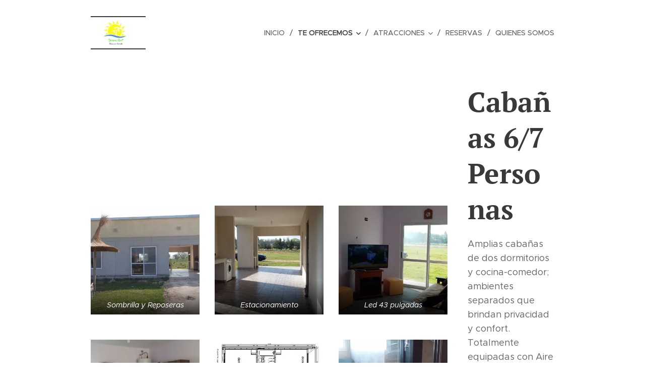

--- FILE ---
content_type: text/html; charset=UTF-8
request_url: https://www.dreamsrest.com/cabanas-6/
body_size: 17105
content:
<!DOCTYPE html>
<html class="no-js" prefix="og: https://ogp.me/ns#" lang="es">
<head><link rel="preconnect" href="https://duyn491kcolsw.cloudfront.net" crossorigin><link rel="preconnect" href="https://fonts.gstatic.com" crossorigin><meta charset="utf-8"><link rel="icon" href="https://duyn491kcolsw.cloudfront.net/files/2d/2di/2div3h.svg?ph=7ea7dcf9a4" type="image/svg+xml" sizes="any"><link rel="icon" href="https://duyn491kcolsw.cloudfront.net/files/07/07f/07fzq8.svg?ph=7ea7dcf9a4" type="image/svg+xml" sizes="16x16"><link rel="icon" href="https://duyn491kcolsw.cloudfront.net/files/1j/1j3/1j3767.ico?ph=7ea7dcf9a4"><link rel="apple-touch-icon" href="https://duyn491kcolsw.cloudfront.net/files/1j/1j3/1j3767.ico?ph=7ea7dcf9a4"><link rel="icon" href="https://duyn491kcolsw.cloudfront.net/files/1j/1j3/1j3767.ico?ph=7ea7dcf9a4">
    <meta http-equiv="X-UA-Compatible" content="IE=edge">
    <title>Cabañas 6/7 Personas :: Dreamsrest.com</title>
    <meta name="viewport" content="width=device-width,initial-scale=1">
    <meta name="msapplication-tap-highlight" content="no">
    
    <link href="https://duyn491kcolsw.cloudfront.net/files/0r/0rk/0rklmm.css?ph=7ea7dcf9a4" media="print" rel="stylesheet">
    <link href="https://duyn491kcolsw.cloudfront.net/files/2e/2e5/2e5qgh.css?ph=7ea7dcf9a4" media="screen and (min-width:100000em)" rel="stylesheet" data-type="cq" disabled>
    <link rel="stylesheet" href="https://duyn491kcolsw.cloudfront.net/files/41/41k/41kc5i.css?ph=7ea7dcf9a4"><link rel="stylesheet" href="https://duyn491kcolsw.cloudfront.net/files/3b/3b2/3b2e8e.css?ph=7ea7dcf9a4" media="screen and (min-width:37.5em)"><link rel="stylesheet" href="https://duyn491kcolsw.cloudfront.net/files/2v/2vp/2vpyx8.css?ph=7ea7dcf9a4" data-wnd_color_scheme_file=""><link rel="stylesheet" href="https://duyn491kcolsw.cloudfront.net/files/34/34q/34qmjb.css?ph=7ea7dcf9a4" data-wnd_color_scheme_desktop_file="" media="screen and (min-width:37.5em)" disabled=""><link rel="stylesheet" href="https://duyn491kcolsw.cloudfront.net/files/2k/2k8/2k8ec2.css?ph=7ea7dcf9a4" data-wnd_additive_color_file=""><link rel="stylesheet" href="https://duyn491kcolsw.cloudfront.net/files/1c/1ck/1ckk32.css?ph=7ea7dcf9a4" data-wnd_typography_file=""><link rel="stylesheet" href="https://duyn491kcolsw.cloudfront.net/files/3h/3hm/3hm5bv.css?ph=7ea7dcf9a4" data-wnd_typography_desktop_file="" media="screen and (min-width:37.5em)" disabled=""><script>(()=>{let e=!1;const t=()=>{if(!e&&window.innerWidth>=600){for(let e=0,t=document.querySelectorAll('head > link[href*="css"][media="screen and (min-width:37.5em)"]');e<t.length;e++)t[e].removeAttribute("disabled");e=!0}};t(),window.addEventListener("resize",t),"container"in document.documentElement.style||fetch(document.querySelector('head > link[data-type="cq"]').getAttribute("href")).then((e=>{e.text().then((e=>{const t=document.createElement("style");document.head.appendChild(t),t.appendChild(document.createTextNode(e)),import("https://duyn491kcolsw.cloudfront.net/client/js.polyfill/container-query-polyfill.modern.js").then((()=>{let e=setInterval((function(){document.body&&(document.body.classList.add("cq-polyfill-loaded"),clearInterval(e))}),100)}))}))}))})()</script>
<link rel="preload stylesheet" href="https://duyn491kcolsw.cloudfront.net/files/2m/2m8/2m8msc.css?ph=7ea7dcf9a4" as="style"><meta name="description" content="Amplias cabañas de dos dormitorios y cocina-comedor; ambientes separados que brindan privacidad y confort. Totalmente equipadas con Aire Acondicionado Frio Calor, WiFi, Somiers con colchones de resorte, sabanas, toallas, lavarropas, parrilla individual, estacionamiento cubierto, mosquiteros, cortinas black out, microonda, jarra electrica y todo lo..."><meta name="keywords" content=""><meta name="generator" content="Webnode 2"><meta name="apple-mobile-web-app-capable" content="no"><meta name="apple-mobile-web-app-status-bar-style" content="black"><meta name="format-detection" content="telephone=no">

<meta property="og:url" content="https://www.dreamsrest.com/cabanas-6/"><meta property="og:title" content="Cabañas 6/7 Personas :: Dreamsrest.com"><meta property="og:type" content="article"><meta property="og:description" content="Amplias cabañas de dos dormitorios y cocina-comedor; ambientes separados que brindan privacidad y confort. Totalmente equipadas con Aire Acondicionado Frio Calor, WiFi, Somiers con colchones de resorte, sabanas, toallas, lavarropas, parrilla individual, estacionamiento cubierto, mosquiteros, cortinas black out, microonda, jarra electrica y todo lo..."><meta property="og:site_name" content="Dreamsrest.com"><meta property="og:image" content="https://img.youtube.com/vi/cqFQGght9J8/hqdefault.jpg"><meta property="og:article:published_time" content="2025-10-11T00:00:00+0200"><meta name="robots" content="index,follow"><link rel="canonical" href="https://www.dreamsrest.com/cabanas-6/"><script>window.checkAndChangeSvgColor=function(c){try{var a=document.getElementById(c);if(a){c=[["border","borderColor"],["outline","outlineColor"],["color","color"]];for(var h,b,d,f=[],e=0,m=c.length;e<m;e++)if(h=window.getComputedStyle(a)[c[e][1]].replace(/\s/g,"").match(/^rgb[a]?\(([0-9]{1,3}),([0-9]{1,3}),([0-9]{1,3})/i)){b="";for(var g=1;3>=g;g++)b+=("0"+parseInt(h[g],10).toString(16)).slice(-2);"0"===b.charAt(0)&&(d=parseInt(b.substr(0,2),16),d=Math.max(16,d),b=d.toString(16)+b.slice(-4));f.push(c[e][0]+"="+b)}if(f.length){var k=a.getAttribute("data-src"),l=k+(0>k.indexOf("?")?"?":"&")+f.join("&");a.src!=l&&(a.src=l,a.outerHTML=a.outerHTML)}}}catch(n){}};</script><script>
		window._gtmDataLayer = window._gtmDataLayer || [];
		(function(w,d,s,l,i){w[l]=w[l]||[];w[l].push({'gtm.start':new Date().getTime(),event:'gtm.js'});
		var f=d.getElementsByTagName(s)[0],j=d.createElement(s),dl=l!='dataLayer'?'&l='+l:'';
		j.async=true;j.src='https://www.googletagmanager.com/gtm.js?id='+i+dl;f.parentNode.insertBefore(j,f);})
		(window,document,'script','_gtmDataLayer','GTM-542MMSL');</script></head>
<body class="l wt-page ac-h ac-i ac-n l-default l-d-none b-btn-sq b-btn-s-l b-btn-dn b-btn-bw-1 img-d-n img-t-o img-h-z line-solid b-e-ds lbox-d c-s-n   wnd-fe"><noscript>
				<iframe
				 src="https://www.googletagmanager.com/ns.html?id=GTM-542MMSL"
				 height="0"
				 width="0"
				 style="display:none;visibility:hidden"
				 >
				 </iframe>
			</noscript>

<div class="wnd-page l-page cs-gray ac-mandy t-t-fs-m t-t-fw-m t-t-sp-n t-t-d-n t-s-fs-m t-s-fw-l t-s-sp-n t-s-d-n t-p-fs-m t-p-fw-m t-p-sp-n t-h-fs-m t-h-fw-m t-h-sp-n t-bq-fs-m t-bq-fw-m t-bq-sp-n t-bq-d-q t-btn-fw-l t-nav-fw-l t-pd-fw-l t-nav-tt-u">
    <div class="l-w t cf t-23">
        <div class="l-bg cf">
            <div class="s-bg-l">
                
                
            </div>
        </div>
        <header class="l-h cf">
            <div class="sw cf">
	<div class="sw-c cf"><section data-space="true" class="s s-hn s-hn-default wnd-mt-classic wnd-na-c logo-classic sc-w   wnd-w-narrow wnd-nh-l hm-hidden menu-delimiters-slash">
	<div class="s-w">
		<div class="s-o">

			<div class="s-bg">
                <div class="s-bg-l">
                    
                    
                </div>
			</div>

			<div class="h-w h-f wnd-fixed">

				<div class="n-l">
					<div class="s-c menu-nav">
						<div class="logo-block">
							<div class="b b-l logo logo-borders logo-nb abril-fatface wnd-iar-2-1 logo-32 b-ls-l" id="wnd_LogoBlock_39179" data-wnd_mvc_type="wnd.fe.LogoBlock">
	<div class="b-l-c logo-content">
		<a class="b-l-link logo-link" href="/home/">

			<div class="b-l-image logo-image">
				<div class="b-l-image-w logo-image-cell">
                    <picture><source type="image/webp" srcset="https://7ea7dcf9a4.clvaw-cdnwnd.com/dbe01d2586b753672b01aca749b8ca61/200000773-3adb83adbc/450/logo-designer.webp?ph=7ea7dcf9a4 450w, https://7ea7dcf9a4.clvaw-cdnwnd.com/dbe01d2586b753672b01aca749b8ca61/200000773-3adb83adbc/700/logo-designer.webp?ph=7ea7dcf9a4 700w, https://7ea7dcf9a4.clvaw-cdnwnd.com/dbe01d2586b753672b01aca749b8ca61/200000773-3adb83adbc/logo-designer.webp?ph=7ea7dcf9a4 1024w" sizes="(min-width: 600px) 450px, (min-width: 360px) calc(100vw * 0.8), 100vw" ><img src="https://7ea7dcf9a4.clvaw-cdnwnd.com/dbe01d2586b753672b01aca749b8ca61/200000000-2a6612b5e9/logo-designer.png?ph=7ea7dcf9a4" alt="" width="1024" height="640" class="wnd-logo-img" ></picture>
				</div>
			</div>

			

			<div class="b-l-br logo-br"></div>

			<div class="b-l-text logo-text-wrapper">
				<div class="b-l-text-w logo-text">
					<span class="b-l-text-c logo-text-cell"></span>
				</div>
			</div>

		</a>
	</div>
</div>
						</div>

						<div id="menu-slider">
							<div id="menu-block">
								<nav id="menu"><div class="menu-font menu-wrapper">
	<a href="#" class="menu-close" rel="nofollow" title="Close Menu"></a>
	<ul role="menubar" aria-label="Menú" class="level-1">
		<li role="none" class="wnd-homepage">
			<a class="menu-item" role="menuitem" href="/home/"><span class="menu-item-text">Inicio</span></a>
			
		</li><li role="none" class="wnd-active-path wnd-with-submenu">
			<a class="menu-item" role="menuitem" href="/te-ofrecemos/"><span class="menu-item-text">Te Ofrecemos</span></a>
			<ul role="menubar" aria-label="Menú" class="level-2">
		<li role="none">
			<a class="menu-item" role="menuitem" href="/predio/"><span class="menu-item-text">predio</span></a>
			
		</li><li role="none">
			<a class="menu-item" role="menuitem" href="/piscina/"><span class="menu-item-text">piscina</span></a>
			
		</li><li role="none">
			<a class="menu-item" role="menuitem" href="/salon-de-fiestas-y-uso-comun/"><span class="menu-item-text">Salón de Fiestas y Uso Común</span></a>
			
		</li><li role="none" class="wnd-active wnd-active-path">
			<a class="menu-item" role="menuitem" href="/cabanas-6/"><span class="menu-item-text">Cabañas 6/7 Personas</span></a>
			
		</li><li role="none">
			<a class="menu-item" role="menuitem" href="/cabanas-4/"><span class="menu-item-text">Cabañas 4 Personas</span></a>
			
		</li><li role="none">
			<a class="menu-item" role="menuitem" href="/monoambientes/"><span class="menu-item-text">Monoambientes</span></a>
			
		</li><li role="none">
			<a class="menu-item" role="menuitem" href="/servicios/"><span class="menu-item-text">Servicios</span></a>
			
		</li><li role="none">
			<a class="menu-item" role="menuitem" href="/contacto-con-la-naturaleza/"><span class="menu-item-text">Contacto con la Naturaleza</span></a>
			
		</li><li role="none">
			<a class="menu-item" role="menuitem" href="/como-llegar/"><span class="menu-item-text">Como Llegar</span></a>
			
		</li>
	</ul>
		</li><li role="none" class="wnd-with-submenu">
			<a class="menu-item" role="menuitem" href="/atracciones/"><span class="menu-item-text">Atracciones</span></a>
			<ul role="menubar" aria-label="Menú" class="level-2">
		<li role="none">
			<a class="menu-item" role="menuitem" href="/actividades-familiares/"><span class="menu-item-text">Actividades Familiares</span></a>
			
		</li>
	</ul>
		</li><li role="none">
			<a class="menu-item" role="menuitem" href="/reservas/"><span class="menu-item-text">Reservas</span></a>
			
		</li><li role="none">
			<a class="menu-item" role="menuitem" href="/quienes-somos/"><span class="menu-item-text">Quienes Somos</span></a>
			
		</li>
	</ul>
	<span class="more-text">Más</span>
</div></nav>
							</div>
						</div>

						<div class="cart-and-mobile">
							
							

							<div id="menu-mobile">
								<a href="#" id="menu-submit"><span></span>Menú</a>
							</div>
						</div>

					</div>
				</div>

			</div>

		</div>
	</div>
</section></div>
</div>
        </header>
        <main class="l-m cf">
            <div class="sw cf">
	<div class="sw-c cf"><section class="s s-hm s-hm-hidden wnd-h-hidden cf sc-w   hn-default"></section><section class="s s-basic cf sc-w   wnd-w-narrow wnd-s-normal wnd-h-auto">
	<div class="s-w cf">
		<div class="s-o s-fs cf">
			<div class="s-bg cf">
				<div class="s-bg-l">
                    
					
				</div>
			</div>
			<div class="s-c s-fs cf">
				<div class="ez cf">
	<div class="ez-c"><div class="cw cf">
	<div class="cw-c cf"><div class="c cf" style="width:77.94%;">
	<div class="c-c cf"><div class="b b-video b-s" style="margin-left:24.308300395257%;margin-right:24.308300395257%;">
	<div class="b-c" style="position:relative;padding-bottom:56.25%;">
		<iframe src="//www.youtube.com/embed/cqFQGght9J8?wmode=opaque" style="position:absolute;top:0%;left:0%;width:100%;height:100%;" allowfullscreen="1" loading="lazy"></iframe>
	</div>
</div><div class="gal-app b-gal b b-s" id="wnd_PhotoGalleryBlock_93956" data-content="{&quot;variant&quot;:&quot;default&quot;,&quot;gridCount&quot;:3,&quot;id&quot;:&quot;wnd_PhotoGalleryBlock_93956&quot;,&quot;items&quot;:[{&quot;id&quot;:200000229,&quot;title&quot;:&quot;Sombrilla y Reposeras&quot;,&quot;orientation&quot;:&quot;landscape&quot;,&quot;aspectRatio&quot;:&quot;16:9&quot;,&quot;size&quot;:{&quot;width&quot;:1920,&quot;height&quot;:1080},&quot;img&quot;:{&quot;mimeType&quot;:&quot;image/jpeg&quot;,&quot;src&quot;:&quot;https://7ea7dcf9a4.clvaw-cdnwnd.com/dbe01d2586b753672b01aca749b8ca61/200000229-555d85656d/20160922_143657-2.jpg?ph=7ea7dcf9a4&quot;},&quot;sources&quot;:[{&quot;mimeType&quot;:&quot;image/jpeg&quot;,&quot;sizes&quot;:[{&quot;width&quot;:450,&quot;height&quot;:253,&quot;src&quot;:&quot;https://7ea7dcf9a4.clvaw-cdnwnd.com/dbe01d2586b753672b01aca749b8ca61/200000229-555d85656d/450/20160922_143657-2.jpg?ph=7ea7dcf9a4&quot;},{&quot;width&quot;:700,&quot;height&quot;:394,&quot;src&quot;:&quot;https://7ea7dcf9a4.clvaw-cdnwnd.com/dbe01d2586b753672b01aca749b8ca61/200000229-555d85656d/700/20160922_143657-2.jpg?ph=7ea7dcf9a4&quot;},{&quot;width&quot;:1920,&quot;height&quot;:1080,&quot;src&quot;:&quot;https://7ea7dcf9a4.clvaw-cdnwnd.com/dbe01d2586b753672b01aca749b8ca61/200000229-555d85656d/20160922_143657-2.jpg?ph=7ea7dcf9a4&quot;}]},{&quot;mimeType&quot;:&quot;image/webp&quot;,&quot;sizes&quot;:[{&quot;width&quot;:450,&quot;height&quot;:253,&quot;src&quot;:&quot;https://7ea7dcf9a4.clvaw-cdnwnd.com/dbe01d2586b753672b01aca749b8ca61/200000606-b00beb00c2/450/20160922_143657-2.webp?ph=7ea7dcf9a4&quot;},{&quot;width&quot;:700,&quot;height&quot;:394,&quot;src&quot;:&quot;https://7ea7dcf9a4.clvaw-cdnwnd.com/dbe01d2586b753672b01aca749b8ca61/200000606-b00beb00c2/700/20160922_143657-2.webp?ph=7ea7dcf9a4&quot;},{&quot;width&quot;:1920,&quot;height&quot;:1080,&quot;src&quot;:&quot;https://7ea7dcf9a4.clvaw-cdnwnd.com/dbe01d2586b753672b01aca749b8ca61/200000606-b00beb00c2/20160922_143657-2.webp?ph=7ea7dcf9a4&quot;}]}]},{&quot;id&quot;:200000043,&quot;title&quot;:&quot;Estacionamiento&quot;,&quot;orientation&quot;:&quot;landscape&quot;,&quot;aspectRatio&quot;:&quot;16:9&quot;,&quot;size&quot;:{&quot;width&quot;:1920,&quot;height&quot;:1080},&quot;img&quot;:{&quot;mimeType&quot;:&quot;image/jpeg&quot;,&quot;src&quot;:&quot;https://7ea7dcf9a4.clvaw-cdnwnd.com/dbe01d2586b753672b01aca749b8ca61/200000043-14d7416c97/20160603_105310-9.jpg?ph=7ea7dcf9a4&quot;},&quot;sources&quot;:[{&quot;mimeType&quot;:&quot;image/jpeg&quot;,&quot;sizes&quot;:[{&quot;width&quot;:450,&quot;height&quot;:253,&quot;src&quot;:&quot;https://7ea7dcf9a4.clvaw-cdnwnd.com/dbe01d2586b753672b01aca749b8ca61/200000043-14d7416c97/450/20160603_105310-9.jpg?ph=7ea7dcf9a4&quot;},{&quot;width&quot;:700,&quot;height&quot;:394,&quot;src&quot;:&quot;https://7ea7dcf9a4.clvaw-cdnwnd.com/dbe01d2586b753672b01aca749b8ca61/200000043-14d7416c97/700/20160603_105310-9.jpg?ph=7ea7dcf9a4&quot;},{&quot;width&quot;:1920,&quot;height&quot;:1080,&quot;src&quot;:&quot;https://7ea7dcf9a4.clvaw-cdnwnd.com/dbe01d2586b753672b01aca749b8ca61/200000043-14d7416c97/20160603_105310-9.jpg?ph=7ea7dcf9a4&quot;}]},{&quot;mimeType&quot;:&quot;image/webp&quot;,&quot;sizes&quot;:[{&quot;width&quot;:450,&quot;height&quot;:253,&quot;src&quot;:&quot;https://7ea7dcf9a4.clvaw-cdnwnd.com/dbe01d2586b753672b01aca749b8ca61/200000603-a6687a668b/450/20160603_105310-9.webp?ph=7ea7dcf9a4&quot;},{&quot;width&quot;:700,&quot;height&quot;:394,&quot;src&quot;:&quot;https://7ea7dcf9a4.clvaw-cdnwnd.com/dbe01d2586b753672b01aca749b8ca61/200000603-a6687a668b/700/20160603_105310-9.webp?ph=7ea7dcf9a4&quot;},{&quot;width&quot;:1920,&quot;height&quot;:1080,&quot;src&quot;:&quot;https://7ea7dcf9a4.clvaw-cdnwnd.com/dbe01d2586b753672b01aca749b8ca61/200000603-a6687a668b/20160603_105310-9.webp?ph=7ea7dcf9a4&quot;}]}]},{&quot;id&quot;:200000034,&quot;title&quot;:&quot;Led 43 pulgadas&quot;,&quot;orientation&quot;:&quot;landscape&quot;,&quot;aspectRatio&quot;:&quot;16:9&quot;,&quot;size&quot;:{&quot;width&quot;:1920,&quot;height&quot;:1080},&quot;img&quot;:{&quot;mimeType&quot;:&quot;image/jpeg&quot;,&quot;src&quot;:&quot;https://7ea7dcf9a4.clvaw-cdnwnd.com/dbe01d2586b753672b01aca749b8ca61/200000034-003ea01391/20160603_103942-4.jpg?ph=7ea7dcf9a4&quot;},&quot;sources&quot;:[{&quot;mimeType&quot;:&quot;image/jpeg&quot;,&quot;sizes&quot;:[{&quot;width&quot;:450,&quot;height&quot;:253,&quot;src&quot;:&quot;https://7ea7dcf9a4.clvaw-cdnwnd.com/dbe01d2586b753672b01aca749b8ca61/200000034-003ea01391/450/20160603_103942-4.jpg?ph=7ea7dcf9a4&quot;},{&quot;width&quot;:700,&quot;height&quot;:394,&quot;src&quot;:&quot;https://7ea7dcf9a4.clvaw-cdnwnd.com/dbe01d2586b753672b01aca749b8ca61/200000034-003ea01391/700/20160603_103942-4.jpg?ph=7ea7dcf9a4&quot;},{&quot;width&quot;:1920,&quot;height&quot;:1080,&quot;src&quot;:&quot;https://7ea7dcf9a4.clvaw-cdnwnd.com/dbe01d2586b753672b01aca749b8ca61/200000034-003ea01391/20160603_103942-4.jpg?ph=7ea7dcf9a4&quot;}]},{&quot;mimeType&quot;:&quot;image/webp&quot;,&quot;sizes&quot;:[{&quot;width&quot;:450,&quot;height&quot;:253,&quot;src&quot;:&quot;https://7ea7dcf9a4.clvaw-cdnwnd.com/dbe01d2586b753672b01aca749b8ca61/200000600-3df5d3df60/450/20160603_103942-4.webp?ph=7ea7dcf9a4&quot;},{&quot;width&quot;:700,&quot;height&quot;:394,&quot;src&quot;:&quot;https://7ea7dcf9a4.clvaw-cdnwnd.com/dbe01d2586b753672b01aca749b8ca61/200000600-3df5d3df60/700/20160603_103942-4.webp?ph=7ea7dcf9a4&quot;},{&quot;width&quot;:1920,&quot;height&quot;:1080,&quot;src&quot;:&quot;https://7ea7dcf9a4.clvaw-cdnwnd.com/dbe01d2586b753672b01aca749b8ca61/200000600-3df5d3df60/20160603_103942-4.webp?ph=7ea7dcf9a4&quot;}]}]},{&quot;id&quot;:200000046,&quot;title&quot;:&quot;Heladera con Freezer&quot;,&quot;orientation&quot;:&quot;landscape&quot;,&quot;aspectRatio&quot;:&quot;16:9&quot;,&quot;size&quot;:{&quot;width&quot;:1920,&quot;height&quot;:1080},&quot;img&quot;:{&quot;mimeType&quot;:&quot;image/jpeg&quot;,&quot;src&quot;:&quot;https://7ea7dcf9a4.clvaw-cdnwnd.com/dbe01d2586b753672b01aca749b8ca61/200000046-122e01327c/20160603_105113-4.jpg?ph=7ea7dcf9a4&quot;},&quot;sources&quot;:[{&quot;mimeType&quot;:&quot;image/jpeg&quot;,&quot;sizes&quot;:[{&quot;width&quot;:450,&quot;height&quot;:253,&quot;src&quot;:&quot;https://7ea7dcf9a4.clvaw-cdnwnd.com/dbe01d2586b753672b01aca749b8ca61/200000046-122e01327c/450/20160603_105113-4.jpg?ph=7ea7dcf9a4&quot;},{&quot;width&quot;:700,&quot;height&quot;:394,&quot;src&quot;:&quot;https://7ea7dcf9a4.clvaw-cdnwnd.com/dbe01d2586b753672b01aca749b8ca61/200000046-122e01327c/700/20160603_105113-4.jpg?ph=7ea7dcf9a4&quot;},{&quot;width&quot;:1920,&quot;height&quot;:1080,&quot;src&quot;:&quot;https://7ea7dcf9a4.clvaw-cdnwnd.com/dbe01d2586b753672b01aca749b8ca61/200000046-122e01327c/20160603_105113-4.jpg?ph=7ea7dcf9a4&quot;}]},{&quot;mimeType&quot;:&quot;image/webp&quot;,&quot;sizes&quot;:[{&quot;width&quot;:450,&quot;height&quot;:253,&quot;src&quot;:&quot;https://7ea7dcf9a4.clvaw-cdnwnd.com/dbe01d2586b753672b01aca749b8ca61/200000604-71d9771d9b/450/20160603_105113-4.webp?ph=7ea7dcf9a4&quot;},{&quot;width&quot;:700,&quot;height&quot;:394,&quot;src&quot;:&quot;https://7ea7dcf9a4.clvaw-cdnwnd.com/dbe01d2586b753672b01aca749b8ca61/200000604-71d9771d9b/700/20160603_105113-4.webp?ph=7ea7dcf9a4&quot;},{&quot;width&quot;:1920,&quot;height&quot;:1080,&quot;src&quot;:&quot;https://7ea7dcf9a4.clvaw-cdnwnd.com/dbe01d2586b753672b01aca749b8ca61/200000604-71d9771d9b/20160603_105113-4.webp?ph=7ea7dcf9a4&quot;}]}]},{&quot;id&quot;:200000347,&quot;title&quot;:&quot;Ambientes Independientes - Privacidad y Comodidad&quot;,&quot;orientation&quot;:&quot;landscape&quot;,&quot;aspectRatio&quot;:&quot;280:253&quot;,&quot;size&quot;:{&quot;width&quot;:560,&quot;height&quot;:506},&quot;img&quot;:{&quot;mimeType&quot;:&quot;image/jpeg&quot;,&quot;src&quot;:&quot;https://7ea7dcf9a4.clvaw-cdnwnd.com/dbe01d2586b753672b01aca749b8ca61/200000347-8dec08ee39/Plano.jpg?ph=7ea7dcf9a4&quot;},&quot;sources&quot;:[{&quot;mimeType&quot;:&quot;image/jpeg&quot;,&quot;sizes&quot;:[{&quot;width&quot;:450,&quot;height&quot;:407,&quot;src&quot;:&quot;https://7ea7dcf9a4.clvaw-cdnwnd.com/dbe01d2586b753672b01aca749b8ca61/200000347-8dec08ee39/450/Plano.jpg?ph=7ea7dcf9a4&quot;},{&quot;width&quot;:560,&quot;height&quot;:506,&quot;src&quot;:&quot;https://7ea7dcf9a4.clvaw-cdnwnd.com/dbe01d2586b753672b01aca749b8ca61/200000347-8dec08ee39/700/Plano.jpg?ph=7ea7dcf9a4&quot;},{&quot;width&quot;:560,&quot;height&quot;:506,&quot;src&quot;:&quot;https://7ea7dcf9a4.clvaw-cdnwnd.com/dbe01d2586b753672b01aca749b8ca61/200000347-8dec08ee39/Plano.jpg?ph=7ea7dcf9a4&quot;}]},{&quot;mimeType&quot;:&quot;image/webp&quot;,&quot;sizes&quot;:[{&quot;width&quot;:450,&quot;height&quot;:407,&quot;src&quot;:&quot;https://7ea7dcf9a4.clvaw-cdnwnd.com/dbe01d2586b753672b01aca749b8ca61/200000608-c99d4c99d7/450/Plano.webp?ph=7ea7dcf9a4&quot;},{&quot;width&quot;:560,&quot;height&quot;:506,&quot;src&quot;:&quot;https://7ea7dcf9a4.clvaw-cdnwnd.com/dbe01d2586b753672b01aca749b8ca61/200000608-c99d4c99d7/700/Plano.webp?ph=7ea7dcf9a4&quot;},{&quot;width&quot;:560,&quot;height&quot;:506,&quot;src&quot;:&quot;https://7ea7dcf9a4.clvaw-cdnwnd.com/dbe01d2586b753672b01aca749b8ca61/200000608-c99d4c99d7/Plano.webp?ph=7ea7dcf9a4&quot;}]}]},{&quot;id&quot;:200000035,&quot;title&quot;:&quot;Vanitory y Espejo&quot;,&quot;orientation&quot;:&quot;portrait&quot;,&quot;aspectRatio&quot;:&quot;9:16&quot;,&quot;size&quot;:{&quot;width&quot;:1080,&quot;height&quot;:1920},&quot;img&quot;:{&quot;mimeType&quot;:&quot;image/jpeg&quot;,&quot;src&quot;:&quot;https://7ea7dcf9a4.clvaw-cdnwnd.com/dbe01d2586b753672b01aca749b8ca61/200000035-56339572ff/20160603_104014-3.jpg?ph=7ea7dcf9a4&quot;},&quot;sources&quot;:[{&quot;mimeType&quot;:&quot;image/jpeg&quot;,&quot;sizes&quot;:[{&quot;width&quot;:253,&quot;height&quot;:450,&quot;src&quot;:&quot;https://7ea7dcf9a4.clvaw-cdnwnd.com/dbe01d2586b753672b01aca749b8ca61/200000035-56339572ff/450/20160603_104014-3.jpg?ph=7ea7dcf9a4&quot;},{&quot;width&quot;:394,&quot;height&quot;:700,&quot;src&quot;:&quot;https://7ea7dcf9a4.clvaw-cdnwnd.com/dbe01d2586b753672b01aca749b8ca61/200000035-56339572ff/700/20160603_104014-3.jpg?ph=7ea7dcf9a4&quot;},{&quot;width&quot;:1080,&quot;height&quot;:1920,&quot;src&quot;:&quot;https://7ea7dcf9a4.clvaw-cdnwnd.com/dbe01d2586b753672b01aca749b8ca61/200000035-56339572ff/20160603_104014-3.jpg?ph=7ea7dcf9a4&quot;}]},{&quot;mimeType&quot;:&quot;image/webp&quot;,&quot;sizes&quot;:[{&quot;width&quot;:253,&quot;height&quot;:450,&quot;src&quot;:&quot;https://7ea7dcf9a4.clvaw-cdnwnd.com/dbe01d2586b753672b01aca749b8ca61/200000601-45f6f45f73/450/20160603_104014-3.webp?ph=7ea7dcf9a4&quot;},{&quot;width&quot;:394,&quot;height&quot;:700,&quot;src&quot;:&quot;https://7ea7dcf9a4.clvaw-cdnwnd.com/dbe01d2586b753672b01aca749b8ca61/200000601-45f6f45f73/700/20160603_104014-3.webp?ph=7ea7dcf9a4&quot;},{&quot;width&quot;:1080,&quot;height&quot;:1920,&quot;src&quot;:&quot;https://7ea7dcf9a4.clvaw-cdnwnd.com/dbe01d2586b753672b01aca749b8ca61/200000601-45f6f45f73/20160603_104014-3.webp?ph=7ea7dcf9a4&quot;}]}]},{&quot;id&quot;:200000036,&quot;title&quot;:&quot;Box de Ducha&quot;,&quot;orientation&quot;:&quot;portrait&quot;,&quot;aspectRatio&quot;:&quot;9:16&quot;,&quot;size&quot;:{&quot;width&quot;:1080,&quot;height&quot;:1920},&quot;img&quot;:{&quot;mimeType&quot;:&quot;image/jpeg&quot;,&quot;src&quot;:&quot;https://7ea7dcf9a4.clvaw-cdnwnd.com/dbe01d2586b753672b01aca749b8ca61/200000036-0cf850eeb1/20160603_104054.jpg?ph=7ea7dcf9a4&quot;},&quot;sources&quot;:[{&quot;mimeType&quot;:&quot;image/jpeg&quot;,&quot;sizes&quot;:[{&quot;width&quot;:253,&quot;height&quot;:450,&quot;src&quot;:&quot;https://7ea7dcf9a4.clvaw-cdnwnd.com/dbe01d2586b753672b01aca749b8ca61/200000036-0cf850eeb1/450/20160603_104054.jpg?ph=7ea7dcf9a4&quot;},{&quot;width&quot;:394,&quot;height&quot;:700,&quot;src&quot;:&quot;https://7ea7dcf9a4.clvaw-cdnwnd.com/dbe01d2586b753672b01aca749b8ca61/200000036-0cf850eeb1/700/20160603_104054.jpg?ph=7ea7dcf9a4&quot;},{&quot;width&quot;:1080,&quot;height&quot;:1920,&quot;src&quot;:&quot;https://7ea7dcf9a4.clvaw-cdnwnd.com/dbe01d2586b753672b01aca749b8ca61/200000036-0cf850eeb1/20160603_104054.jpg?ph=7ea7dcf9a4&quot;}]},{&quot;mimeType&quot;:&quot;image/webp&quot;,&quot;sizes&quot;:[{&quot;width&quot;:253,&quot;height&quot;:450,&quot;src&quot;:&quot;https://7ea7dcf9a4.clvaw-cdnwnd.com/dbe01d2586b753672b01aca749b8ca61/200000602-4a71b4a71d/450/20160603_104054.webp?ph=7ea7dcf9a4&quot;},{&quot;width&quot;:394,&quot;height&quot;:700,&quot;src&quot;:&quot;https://7ea7dcf9a4.clvaw-cdnwnd.com/dbe01d2586b753672b01aca749b8ca61/200000602-4a71b4a71d/700/20160603_104054.webp?ph=7ea7dcf9a4&quot;},{&quot;width&quot;:1080,&quot;height&quot;:1920,&quot;src&quot;:&quot;https://7ea7dcf9a4.clvaw-cdnwnd.com/dbe01d2586b753672b01aca749b8ca61/200000602-4a71b4a71d/20160603_104054.webp?ph=7ea7dcf9a4&quot;}]}]},{&quot;id&quot;:200000185,&quot;title&quot;:&quot;Parrilla y Lavadero&quot;,&quot;orientation&quot;:&quot;landscape&quot;,&quot;aspectRatio&quot;:&quot;16:9&quot;,&quot;size&quot;:{&quot;width&quot;:1920,&quot;height&quot;:1080},&quot;img&quot;:{&quot;mimeType&quot;:&quot;image/jpeg&quot;,&quot;src&quot;:&quot;https://7ea7dcf9a4.clvaw-cdnwnd.com/dbe01d2586b753672b01aca749b8ca61/200000185-5802a58faa/20160903_182331.jpg?ph=7ea7dcf9a4&quot;},&quot;sources&quot;:[{&quot;mimeType&quot;:&quot;image/jpeg&quot;,&quot;sizes&quot;:[{&quot;width&quot;:450,&quot;height&quot;:253,&quot;src&quot;:&quot;https://7ea7dcf9a4.clvaw-cdnwnd.com/dbe01d2586b753672b01aca749b8ca61/200000185-5802a58faa/450/20160903_182331.jpg?ph=7ea7dcf9a4&quot;},{&quot;width&quot;:700,&quot;height&quot;:394,&quot;src&quot;:&quot;https://7ea7dcf9a4.clvaw-cdnwnd.com/dbe01d2586b753672b01aca749b8ca61/200000185-5802a58faa/700/20160903_182331.jpg?ph=7ea7dcf9a4&quot;},{&quot;width&quot;:1920,&quot;height&quot;:1080,&quot;src&quot;:&quot;https://7ea7dcf9a4.clvaw-cdnwnd.com/dbe01d2586b753672b01aca749b8ca61/200000185-5802a58faa/20160903_182331.jpg?ph=7ea7dcf9a4&quot;}]},{&quot;mimeType&quot;:&quot;image/webp&quot;,&quot;sizes&quot;:[{&quot;width&quot;:450,&quot;height&quot;:253,&quot;src&quot;:&quot;https://7ea7dcf9a4.clvaw-cdnwnd.com/dbe01d2586b753672b01aca749b8ca61/200000605-9b25b9b25e/450/20160903_182331.webp?ph=7ea7dcf9a4&quot;},{&quot;width&quot;:700,&quot;height&quot;:394,&quot;src&quot;:&quot;https://7ea7dcf9a4.clvaw-cdnwnd.com/dbe01d2586b753672b01aca749b8ca61/200000605-9b25b9b25e/700/20160903_182331.webp?ph=7ea7dcf9a4&quot;},{&quot;width&quot;:1920,&quot;height&quot;:1080,&quot;src&quot;:&quot;https://7ea7dcf9a4.clvaw-cdnwnd.com/dbe01d2586b753672b01aca749b8ca61/200000605-9b25b9b25e/20160903_182331.webp?ph=7ea7dcf9a4&quot;}]}]},{&quot;id&quot;:200000230,&quot;title&quot;:&quot;Habitacion Matrimonial c/Sommiers Colchon de Resortes&quot;,&quot;orientation&quot;:&quot;portrait&quot;,&quot;aspectRatio&quot;:&quot;9:16&quot;,&quot;size&quot;:{&quot;width&quot;:1080,&quot;height&quot;:1920},&quot;img&quot;:{&quot;mimeType&quot;:&quot;image/jpeg&quot;,&quot;src&quot;:&quot;https://7ea7dcf9a4.clvaw-cdnwnd.com/dbe01d2586b753672b01aca749b8ca61/200000230-59e2e5adcc/20160925_135808.jpg?ph=7ea7dcf9a4&quot;},&quot;sources&quot;:[{&quot;mimeType&quot;:&quot;image/jpeg&quot;,&quot;sizes&quot;:[{&quot;width&quot;:253,&quot;height&quot;:450,&quot;src&quot;:&quot;https://7ea7dcf9a4.clvaw-cdnwnd.com/dbe01d2586b753672b01aca749b8ca61/200000230-59e2e5adcc/450/20160925_135808.jpg?ph=7ea7dcf9a4&quot;},{&quot;width&quot;:394,&quot;height&quot;:700,&quot;src&quot;:&quot;https://7ea7dcf9a4.clvaw-cdnwnd.com/dbe01d2586b753672b01aca749b8ca61/200000230-59e2e5adcc/700/20160925_135808.jpg?ph=7ea7dcf9a4&quot;},{&quot;width&quot;:1080,&quot;height&quot;:1920,&quot;src&quot;:&quot;https://7ea7dcf9a4.clvaw-cdnwnd.com/dbe01d2586b753672b01aca749b8ca61/200000230-59e2e5adcc/20160925_135808.jpg?ph=7ea7dcf9a4&quot;}]},{&quot;mimeType&quot;:&quot;image/webp&quot;,&quot;sizes&quot;:[{&quot;width&quot;:253,&quot;height&quot;:450,&quot;src&quot;:&quot;https://7ea7dcf9a4.clvaw-cdnwnd.com/dbe01d2586b753672b01aca749b8ca61/200000607-7851678519/450/20160925_135808.webp?ph=7ea7dcf9a4&quot;},{&quot;width&quot;:394,&quot;height&quot;:700,&quot;src&quot;:&quot;https://7ea7dcf9a4.clvaw-cdnwnd.com/dbe01d2586b753672b01aca749b8ca61/200000607-7851678519/700/20160925_135808.webp?ph=7ea7dcf9a4&quot;},{&quot;width&quot;:1080,&quot;height&quot;:1920,&quot;src&quot;:&quot;https://7ea7dcf9a4.clvaw-cdnwnd.com/dbe01d2586b753672b01aca749b8ca61/200000607-7851678519/20160925_135808.webp?ph=7ea7dcf9a4&quot;}]}]},{&quot;id&quot;:200000364,&quot;title&quot;:&quot;Lavadero c/lavarropa&quot;,&quot;orientation&quot;:&quot;landscape&quot;,&quot;aspectRatio&quot;:&quot;16:9&quot;,&quot;size&quot;:{&quot;width&quot;:1920,&quot;height&quot;:1080},&quot;img&quot;:{&quot;mimeType&quot;:&quot;image/jpeg&quot;,&quot;src&quot;:&quot;https://7ea7dcf9a4.clvaw-cdnwnd.com/dbe01d2586b753672b01aca749b8ca61/200000364-2ba012c986/20170517_131359-4.jpg?ph=7ea7dcf9a4&quot;},&quot;sources&quot;:[{&quot;mimeType&quot;:&quot;image/jpeg&quot;,&quot;sizes&quot;:[{&quot;width&quot;:450,&quot;height&quot;:253,&quot;src&quot;:&quot;https://7ea7dcf9a4.clvaw-cdnwnd.com/dbe01d2586b753672b01aca749b8ca61/200000364-2ba012c986/450/20170517_131359-4.jpg?ph=7ea7dcf9a4&quot;},{&quot;width&quot;:700,&quot;height&quot;:394,&quot;src&quot;:&quot;https://7ea7dcf9a4.clvaw-cdnwnd.com/dbe01d2586b753672b01aca749b8ca61/200000364-2ba012c986/700/20170517_131359-4.jpg?ph=7ea7dcf9a4&quot;},{&quot;width&quot;:1920,&quot;height&quot;:1080,&quot;src&quot;:&quot;https://7ea7dcf9a4.clvaw-cdnwnd.com/dbe01d2586b753672b01aca749b8ca61/200000364-2ba012c986/20170517_131359-4.jpg?ph=7ea7dcf9a4&quot;}]},{&quot;mimeType&quot;:&quot;image/webp&quot;,&quot;sizes&quot;:[{&quot;width&quot;:450,&quot;height&quot;:253,&quot;src&quot;:&quot;https://7ea7dcf9a4.clvaw-cdnwnd.com/dbe01d2586b753672b01aca749b8ca61/200000609-6f30c6f310/450/20170517_131359-4.webp?ph=7ea7dcf9a4&quot;},{&quot;width&quot;:700,&quot;height&quot;:394,&quot;src&quot;:&quot;https://7ea7dcf9a4.clvaw-cdnwnd.com/dbe01d2586b753672b01aca749b8ca61/200000609-6f30c6f310/700/20170517_131359-4.webp?ph=7ea7dcf9a4&quot;},{&quot;width&quot;:1920,&quot;height&quot;:1080,&quot;src&quot;:&quot;https://7ea7dcf9a4.clvaw-cdnwnd.com/dbe01d2586b753672b01aca749b8ca61/200000609-6f30c6f310/20170517_131359-4.webp?ph=7ea7dcf9a4&quot;}]}]},{&quot;id&quot;:200000446,&quot;title&quot;:&quot;Cama Twin Americano y Cuchetas&quot;,&quot;orientation&quot;:&quot;landscape&quot;,&quot;aspectRatio&quot;:&quot;960:539&quot;,&quot;size&quot;:{&quot;width&quot;:1920,&quot;height&quot;:1078},&quot;img&quot;:{&quot;mimeType&quot;:&quot;image/jpeg&quot;,&quot;src&quot;:&quot;https://7ea7dcf9a4.clvaw-cdnwnd.com/dbe01d2586b753672b01aca749b8ca61/200000446-c79f1c898d/20180108_210330.jpg?ph=7ea7dcf9a4&quot;},&quot;sources&quot;:[{&quot;mimeType&quot;:&quot;image/jpeg&quot;,&quot;sizes&quot;:[{&quot;width&quot;:450,&quot;height&quot;:253,&quot;src&quot;:&quot;https://7ea7dcf9a4.clvaw-cdnwnd.com/dbe01d2586b753672b01aca749b8ca61/200000446-c79f1c898d/450/20180108_210330.jpg?ph=7ea7dcf9a4&quot;},{&quot;width&quot;:700,&quot;height&quot;:393,&quot;src&quot;:&quot;https://7ea7dcf9a4.clvaw-cdnwnd.com/dbe01d2586b753672b01aca749b8ca61/200000446-c79f1c898d/700/20180108_210330.jpg?ph=7ea7dcf9a4&quot;},{&quot;width&quot;:1920,&quot;height&quot;:1078,&quot;src&quot;:&quot;https://7ea7dcf9a4.clvaw-cdnwnd.com/dbe01d2586b753672b01aca749b8ca61/200000446-c79f1c898d/20180108_210330.jpg?ph=7ea7dcf9a4&quot;}]},{&quot;mimeType&quot;:&quot;image/webp&quot;,&quot;sizes&quot;:[{&quot;width&quot;:450,&quot;height&quot;:253,&quot;src&quot;:&quot;https://7ea7dcf9a4.clvaw-cdnwnd.com/dbe01d2586b753672b01aca749b8ca61/200000610-9b12a9b12d/450/20180108_210330.webp?ph=7ea7dcf9a4&quot;},{&quot;width&quot;:700,&quot;height&quot;:393,&quot;src&quot;:&quot;https://7ea7dcf9a4.clvaw-cdnwnd.com/dbe01d2586b753672b01aca749b8ca61/200000610-9b12a9b12d/700/20180108_210330.webp?ph=7ea7dcf9a4&quot;},{&quot;width&quot;:1920,&quot;height&quot;:1078,&quot;src&quot;:&quot;https://7ea7dcf9a4.clvaw-cdnwnd.com/dbe01d2586b753672b01aca749b8ca61/200000610-9b12a9b12d/20180108_210330.webp?ph=7ea7dcf9a4&quot;}]}]},{&quot;id&quot;:200000507,&quot;title&quot;:&quot;Futon de Dos Plazas en el Comedor&quot;,&quot;orientation&quot;:&quot;landscape&quot;,&quot;aspectRatio&quot;:&quot;16:9&quot;,&quot;size&quot;:{&quot;width&quot;:1920,&quot;height&quot;:1080},&quot;img&quot;:{&quot;mimeType&quot;:&quot;image/jpeg&quot;,&quot;src&quot;:&quot;https://7ea7dcf9a4.clvaw-cdnwnd.com/dbe01d2586b753672b01aca749b8ca61/200000507-f1e40f1e43/20161007_223606-6.jpg?ph=7ea7dcf9a4&quot;},&quot;sources&quot;:[{&quot;mimeType&quot;:&quot;image/jpeg&quot;,&quot;sizes&quot;:[{&quot;width&quot;:450,&quot;height&quot;:253,&quot;src&quot;:&quot;https://7ea7dcf9a4.clvaw-cdnwnd.com/dbe01d2586b753672b01aca749b8ca61/200000507-f1e40f1e43/450/20161007_223606-6.jpg?ph=7ea7dcf9a4&quot;},{&quot;width&quot;:700,&quot;height&quot;:394,&quot;src&quot;:&quot;https://7ea7dcf9a4.clvaw-cdnwnd.com/dbe01d2586b753672b01aca749b8ca61/200000507-f1e40f1e43/700/20161007_223606-6.jpg?ph=7ea7dcf9a4&quot;},{&quot;width&quot;:1920,&quot;height&quot;:1080,&quot;src&quot;:&quot;https://7ea7dcf9a4.clvaw-cdnwnd.com/dbe01d2586b753672b01aca749b8ca61/200000507-f1e40f1e43/20161007_223606-6.jpg?ph=7ea7dcf9a4&quot;}]},{&quot;mimeType&quot;:&quot;image/webp&quot;,&quot;sizes&quot;:[{&quot;width&quot;:450,&quot;height&quot;:253,&quot;src&quot;:&quot;https://7ea7dcf9a4.clvaw-cdnwnd.com/dbe01d2586b753672b01aca749b8ca61/200000611-5438f54393/450/20161007_223606-6.webp?ph=7ea7dcf9a4&quot;},{&quot;width&quot;:700,&quot;height&quot;:394,&quot;src&quot;:&quot;https://7ea7dcf9a4.clvaw-cdnwnd.com/dbe01d2586b753672b01aca749b8ca61/200000611-5438f54393/700/20161007_223606-6.webp?ph=7ea7dcf9a4&quot;},{&quot;width&quot;:1920,&quot;height&quot;:1080,&quot;src&quot;:&quot;https://7ea7dcf9a4.clvaw-cdnwnd.com/dbe01d2586b753672b01aca749b8ca61/200000611-5438f54393/20161007_223606-6.webp?ph=7ea7dcf9a4&quot;}]}]}]}">
</div></div>
</div><div class="c cf" style="width:22.06%;">
	<div class="c-c cf"><div class="b b-text cf">
	<div class="b-c b-text-c b-s b-s-t60 b-s-b60 b-cs cf"><h1 style="text-align: left;"><b>Cabañas 6/7 Personas</b></h1>

<p>Amplias cabañas de dos dormitorios y cocina-comedor; ambientes separados que brindan privacidad y confort. Totalmente equipadas con Aire Acondicionado Frio Calor, WiFi, Somiers con colchones de resorte, sabanas, toallas, lavarropas, parrilla individual, estacionamiento cubierto, mosquiteros, cortinas black out, microonda, jarra electrica y todo lo necesario para un descanso reparador.&nbsp;</p>
</div>
</div></div>
</div></div>
</div></div>
</div>
			</div>
		</div>
	</div>
</section></div>
</div>
        </main>
        <footer class="l-f cf">
            <div class="sw cf">
	<div class="sw-c cf"><section data-wn-border-element="s-f-border" class="s s-f s-f-basic s-f-simple sc-m wnd-background-image  wnd-w-narrow wnd-s-higher">
	<div class="s-w">
		<div class="s-o">
			<div class="s-bg">
                <div class="s-bg-l wnd-background-image fx-none bgpos-center-center bgatt-scroll overlay-black">
                    <picture><source type="image/webp" srcset="https://7ea7dcf9a4.clvaw-cdnwnd.com/dbe01d2586b753672b01aca749b8ca61/200000745-e0832e0835/700/20171108_152928-7.webp?ph=7ea7dcf9a4 700w, https://7ea7dcf9a4.clvaw-cdnwnd.com/dbe01d2586b753672b01aca749b8ca61/200000745-e0832e0835/20171108_152928-7.webp?ph=7ea7dcf9a4 1920w, https://7ea7dcf9a4.clvaw-cdnwnd.com/dbe01d2586b753672b01aca749b8ca61/200000745-e0832e0835/20171108_152928-7.webp?ph=7ea7dcf9a4 2x" sizes="100vw" ><img src="https://7ea7dcf9a4.clvaw-cdnwnd.com/dbe01d2586b753672b01aca749b8ca61/200000418-f399e006f9/20171108_152928-7.jpg?ph=7ea7dcf9a4" width="1920" height="1078" alt="" loading="lazy" ></picture>
                    
                </div>
			</div>
			<div class="s-c s-f-l-w s-f-border">
				<div class="s-f-l b-s b-s-t0 b-s-b0">
					<div class="s-f-l-c s-f-l-c-first">
						<div class="s-f-cr"><span class="it b link">
	<span class="it-c">2016 Dreams Rest - Cabañas en Gualeguaychu - Km 1 Camino a Ñandubaysal&nbsp;</span>
</span></div>
						<div class="s-f-sf">
                            <span class="sf b">
<span class="sf-content sf-c link">Creado con <a href="https://www.webnode.es/?utm_source=text&utm_medium=footer&utm_content=wnd2&utm_campaign=signature" rel="nofollow" target="_blank">Webnode</a></span>
</span>
                            
                            
                            
                            
                        </div>
					</div>
					<div class="s-f-l-c s-f-l-c-last">
						<div class="s-f-lang lang-select cf">
	
</div>
					</div>
                    <div class="s-f-l-c s-f-l-c-currency">
                        <div class="s-f-ccy ccy-select cf">
	
</div>
                    </div>
				</div>
			</div>
		</div>
	</div>
</section></div>
</div>
        </footer>
    </div>
    
</div>


<script src="https://duyn491kcolsw.cloudfront.net/files/3e/3em/3eml8v.js?ph=7ea7dcf9a4" crossorigin="anonymous" type="module"></script><script>document.querySelector(".wnd-fe")&&[...document.querySelectorAll(".c")].forEach((e=>{const t=e.querySelector(".b-text:only-child");t&&""===t.querySelector(".b-text-c").innerText&&e.classList.add("column-empty")}))</script>


<script src="https://duyn491kcolsw.cloudfront.net/client.fe/js.compiled/lang.es.2092.js?ph=7ea7dcf9a4" crossorigin="anonymous"></script><script src="https://duyn491kcolsw.cloudfront.net/client.fe/js.compiled/compiled.multi.2-2198.js?ph=7ea7dcf9a4" crossorigin="anonymous"></script><script>var wnd = wnd || {};wnd.$data = {"image_content_items":{"wnd_Section_default_1590":{"id":"wnd_Section_default_1590","type":"wnd.pc.Section"},"wnd_PhotoGalleryBlock_93956":{"id":"wnd_PhotoGalleryBlock_93956","type":"wnd.pc.PhotoGalleryBlock"},"wnd_ThumbnailBlock_43680":{"id":"wnd_ThumbnailBlock_43680","type":"wnd.pc.ThumbnailBlock"},"wnd_HeaderSection_header_main_649021":{"id":"wnd_HeaderSection_header_main_649021","type":"wnd.pc.HeaderSection"},"wnd_ImageBlock_73880":{"id":"wnd_ImageBlock_73880","type":"wnd.pc.ImageBlock"},"wnd_LogoBlock_39179":{"id":"wnd_LogoBlock_39179","type":"wnd.pc.LogoBlock"},"wnd_FooterSection_footer_54343":{"id":"wnd_FooterSection_footer_54343","type":"wnd.pc.FooterSection"}},"svg_content_items":{"wnd_ImageBlock_73880":{"id":"wnd_ImageBlock_73880","type":"wnd.pc.ImageBlock"},"wnd_LogoBlock_39179":{"id":"wnd_LogoBlock_39179","type":"wnd.pc.LogoBlock"}},"content_items":[],"eshopSettings":{"ESHOP_SETTINGS_DISPLAY_PRICE_WITHOUT_VAT":false,"ESHOP_SETTINGS_DISPLAY_ADDITIONAL_VAT":false,"ESHOP_SETTINGS_DISPLAY_SHIPPING_COST":false},"project_info":{"isMultilanguage":false,"isMulticurrency":false,"eshop_tax_enabled":"0","country_code":"","contact_state":null,"eshop_tax_type":"VAT","eshop_discounts":false,"graphQLURL":"https:\/\/dreamsrest.com\/servers\/graphql\/","iubendaSettings":{"cookieBarCode":"","cookiePolicyCode":"","privacyPolicyCode":"","termsAndConditionsCode":""}}};</script><script>wnd.$system = {"fileSystemType":"aws_s3","localFilesPath":"https:\/\/www.dreamsrest.com\/_files\/","awsS3FilesPath":"https:\/\/7ea7dcf9a4.clvaw-cdnwnd.com\/dbe01d2586b753672b01aca749b8ca61\/","staticFiles":"https:\/\/duyn491kcolsw.cloudfront.net\/files","isCms":false,"staticCDNServers":["https:\/\/duyn491kcolsw.cloudfront.net\/"],"fileUploadAllowExtension":["jpg","jpeg","jfif","png","gif","bmp","ico","svg","webp","tiff","pdf","doc","docx","ppt","pptx","pps","ppsx","odt","xls","xlsx","txt","rtf","mp3","wma","wav","ogg","amr","flac","m4a","3gp","avi","wmv","mov","mpg","mkv","mp4","mpeg","m4v","swf","gpx","stl","csv","xml","txt","dxf","dwg","iges","igs","step","stp"],"maxUserFormFileLimit":4194304,"frontendLanguage":"es","backendLanguage":"es","frontendLanguageId":"1","page":{"id":200001330,"identifier":"cabanas-6","template":{"id":200000037,"styles":{"background":[],"sectionColor":"","scheme":"cs-gray","additiveColor":"ac-mandy","acHeadings":true,"acOthers":false,"acIcons":true,"lineStyle":"line-solid","imageTitle":"img-t-o","imageHover":"img-h-z","imageStyle":"img-d-n","buttonDecoration":"b-btn-dn","buttonStyle":"b-btn-sq","buttonSize":"b-btn-s-l","buttonBorders":"b-btn-bw-1","lightboxStyle":"lbox-d","eshopGridItemStyle":"b-e-ds","eshopGridItemAlign":"b-e-c","columnSpaces":"c-s-n","acMenu":true,"layoutType":"l-default","layoutDecoration":"l-d-none","formStyle":"default","menuType":"","menuStyle":"menu-delimiters-slash","sectionWidth":"wnd-w-narrow","sectionSpace":"wnd-s-normal","backgroundSettings":[],"typography":"t-23_new","typoTitleSizes":"t-t-fs-m","typoTitleWeights":"t-t-fw-m","typoTitleSpacings":"t-t-sp-n","typoTitleDecorations":"t-t-d-n","typoHeadingSizes":"t-h-fs-m","typoHeadingWeights":"t-h-fw-m","typoHeadingSpacings":"t-h-sp-n","typoSubtitleSizes":"t-s-fs-m","typoSubtitleWeights":"t-s-fw-l","typoSubtitleSpacings":"t-s-sp-n","typoSubtitleDecorations":"t-s-d-n","typoParagraphSizes":"t-p-fs-m","typoParagraphWeights":"t-p-fw-m","typoParagraphSpacings":"t-p-sp-n","typoBlockquoteSizes":"t-bq-fs-m","typoBlockquoteWeights":"t-bq-fw-m","typoBlockquoteSpacings":"t-bq-sp-n","typoBlockquoteDecorations":"t-bq-d-q","buttonWeight":"t-btn-fw-l","menuWeight":"t-nav-fw-l","productWeight":"t-pd-fw-l","menuTextTransform":"t-nav-tt-u"}},"layout":"default","name":"Caba\u00f1as 6\/7 Personas","html_title":"","language":"es","langId":1,"isHomepage":false,"meta_description":"","meta_keywords":"","header_code":"","footer_code":"","styles":[],"countFormsEntries":[]},"listingsPrefix":"\/l\/","productPrefix":"\/p\/","cartPrefix":"\/cart\/","checkoutPrefix":"\/checkout\/","searchPrefix":"\/search\/","isCheckout":false,"isEshop":false,"hasBlog":true,"isProductDetail":false,"isListingDetail":false,"listing_page":[],"hasEshopAnalytics":false,"gTagId":null,"gAdsId":null,"format":{"be":{"DATE_TIME":{"mask":"%d.%m.%Y %H:%M","regexp":"^(((0?[1-9]|[1,2][0-9]|3[0,1])\\.(0?[1-9]|1[0-2])\\.[0-9]{1,4})(( [0-1][0-9]| 2[0-3]):[0-5][0-9])?|(([0-9]{4}(0[1-9]|1[0-2])(0[1-9]|[1,2][0-9]|3[0,1])(0[0-9]|1[0-9]|2[0-3])[0-5][0-9][0-5][0-9])))?$"},"DATE":{"mask":"%d.%m.%Y","regexp":"^((0?[1-9]|[1,2][0-9]|3[0,1])\\.(0?[1-9]|1[0-2])\\.[0-9]{1,4})$"},"CURRENCY":{"mask":{"point":",","thousands":".","decimals":2,"mask":"%s","zerofill":true}}},"fe":{"DATE_TIME":{"mask":"%d.%m.%Y %H:%M","regexp":"^(((0?[1-9]|[1,2][0-9]|3[0,1])\\.(0?[1-9]|1[0-2])\\.[0-9]{1,4})(( [0-1][0-9]| 2[0-3]):[0-5][0-9])?|(([0-9]{4}(0[1-9]|1[0-2])(0[1-9]|[1,2][0-9]|3[0,1])(0[0-9]|1[0-9]|2[0-3])[0-5][0-9][0-5][0-9])))?$"},"DATE":{"mask":"%d.%m.%Y","regexp":"^((0?[1-9]|[1,2][0-9]|3[0,1])\\.(0?[1-9]|1[0-2])\\.[0-9]{1,4})$"},"CURRENCY":{"mask":{"point":",","thousands":".","decimals":2,"mask":"%s","zerofill":true}}}},"e_product":null,"listing_item":null,"feReleasedFeatures":{"dualCurrency":false,"HeurekaSatisfactionSurvey":true,"productAvailability":true},"labels":{"dualCurrency.fixedRate":"","invoicesGenerator.W2EshopInvoice.alreadyPayed":"\u00a1No pagar! - Ya pagado","invoicesGenerator.W2EshopInvoice.amount":"Cantidad:","invoicesGenerator.W2EshopInvoice.contactInfo":"Informaci\u00f3n de contacto:","invoicesGenerator.W2EshopInvoice.couponCode":"C\u00f3digo promocional:","invoicesGenerator.W2EshopInvoice.customer":"Cliente:","invoicesGenerator.W2EshopInvoice.dateOfIssue":"Fecha de emisi\u00f3n:","invoicesGenerator.W2EshopInvoice.dateOfTaxableSupply":"Fecha de suministro imponible:","invoicesGenerator.W2EshopInvoice.dic":"N\u00famero reg. IVA :","invoicesGenerator.W2EshopInvoice.discount":"Descuento","invoicesGenerator.W2EshopInvoice.dueDate":"Fecha de vencimiento:","invoicesGenerator.W2EshopInvoice.email":"E-mail:","invoicesGenerator.W2EshopInvoice.filenamePrefix":"Factura-","invoicesGenerator.W2EshopInvoice.fiscalCode":"C\u00f3digo Fiscal:","invoicesGenerator.W2EshopInvoice.freeShipping":"Env\u00edo gratis","invoicesGenerator.W2EshopInvoice.ic":"ID de la compa\u00f1\u00eda:","invoicesGenerator.W2EshopInvoice.invoiceNo":"Factura n\u00famero","invoicesGenerator.W2EshopInvoice.invoiceNoTaxed":"Factura: n\u00famero de factura fiscal","invoicesGenerator.W2EshopInvoice.notVatPayers":"Sin IVA registrado","invoicesGenerator.W2EshopInvoice.orderNo":"Order number:","invoicesGenerator.W2EshopInvoice.paymentPrice":"Precio del m\u00e9todo de pago:","invoicesGenerator.W2EshopInvoice.pec":"PEC:","invoicesGenerator.W2EshopInvoice.phone":"Phone:","invoicesGenerator.W2EshopInvoice.priceExTax":"Precio excl. impuestos:","invoicesGenerator.W2EshopInvoice.priceIncludingTax":"Precio IVA incluido:","invoicesGenerator.W2EshopInvoice.product":"Producto:","invoicesGenerator.W2EshopInvoice.productNr":"N\u00famero de producto:","invoicesGenerator.W2EshopInvoice.recipientCode":"C\u00f3digo de destinatario:","invoicesGenerator.W2EshopInvoice.shippingAddress":"Direcci\u00f3n de entrega:","invoicesGenerator.W2EshopInvoice.shippingPrice":"Precio del env\u00edo:","invoicesGenerator.W2EshopInvoice.subtotal":"Subtotal:","invoicesGenerator.W2EshopInvoice.sum":"Total:","invoicesGenerator.W2EshopInvoice.supplier":"Proveedor:","invoicesGenerator.W2EshopInvoice.tax":"Impuesto:","invoicesGenerator.W2EshopInvoice.total":"Total:","invoicesGenerator.W2EshopInvoice.web":"Web:","wnd.errorBandwidthStorage.description":"Nos disculpamos por cualquier inconveniente. Si eres el propietario del sitio web, inicia sesi\u00f3n en tu cuenta para saber c\u00f3mo volver a poner tu web en l\u00ednea.","wnd.errorBandwidthStorage.heading":"Esta web no est\u00e1 disponible temporalmente (o est\u00e1 en mantenimiento)","wnd.es.CheckoutShippingService.correiosDeliveryWithSpecialConditions":"","wnd.es.CheckoutShippingService.correiosWithoutHomeDelivery":"CEP de destino est\u00e1 temporariamente sem entrega domiciliar. A entrega ser\u00e1 efetuada na ag\u00eancia indicada no Aviso de Chegada que ser\u00e1 entregue no endere\u00e7o do destinat\u00e1rio","wnd.es.ProductEdit.unit.cm":"cm","wnd.es.ProductEdit.unit.floz":"onzas l\u00edquidas","wnd.es.ProductEdit.unit.ft":"pie","wnd.es.ProductEdit.unit.ft2":"pie\u00b2","wnd.es.ProductEdit.unit.g":"g","wnd.es.ProductEdit.unit.gal":"gal\u00f3n","wnd.es.ProductEdit.unit.in":"pulgada","wnd.es.ProductEdit.unit.inventoryQuantity":"uds.","wnd.es.ProductEdit.unit.inventorySize":"cm","wnd.es.ProductEdit.unit.inventorySize.cm":"cm","wnd.es.ProductEdit.unit.inventorySize.inch":"pulgada","wnd.es.ProductEdit.unit.inventoryWeight":"kg","wnd.es.ProductEdit.unit.inventoryWeight.kg":"kg","wnd.es.ProductEdit.unit.inventoryWeight.lb":"lb","wnd.es.ProductEdit.unit.l":"l","wnd.es.ProductEdit.unit.m":"m","wnd.es.ProductEdit.unit.m2":"m\u00b2","wnd.es.ProductEdit.unit.m3":"m\u00b3","wnd.es.ProductEdit.unit.mg":"mg","wnd.es.ProductEdit.unit.ml":"ml","wnd.es.ProductEdit.unit.mm":"mm","wnd.es.ProductEdit.unit.oz":"onza","wnd.es.ProductEdit.unit.pcs":"pzs","wnd.es.ProductEdit.unit.pt":"punto","wnd.es.ProductEdit.unit.qt":"qt","wnd.es.ProductEdit.unit.yd":"yardas","wnd.es.ProductList.inventory.outOfStock":"Agotado","wnd.fe.CheckoutFi.creditCard":"Tarjeta de cr\u00e9dito o d\u00e9bito","wnd.fe.CheckoutSelectMethodKlarnaPlaygroundItem":"{name} playground test","wnd.fe.CheckoutSelectMethodZasilkovnaItem.change":"Change pick up point","wnd.fe.CheckoutSelectMethodZasilkovnaItem.choose":"Choose your pick up point","wnd.fe.CheckoutSelectMethodZasilkovnaItem.error":"Please select a pick up point","wnd.fe.CheckoutZipField.brInvalid":"Por favor, introduce un c\u00f3digo postal en formato de XXXXX-XXX","wnd.fe.CookieBar.message":"Esta p\u00e1gina web utiliza Cookies para funcionar correctamente y mejorar tu experiencia de uso. Si continuas navegando por la web, estar\u00e1s aceptando nuestra pol\u00edtica de privacidad.","wnd.fe.FeFooter.createWebsite":"\u00a1Crea tu p\u00e1gina web gratis!","wnd.fe.FormManager.error.file.invalidExtOrCorrupted":"Este archivo no se puede procesar. O el archivo est\u00e1 da\u00f1ado o la extensi\u00f3n no coincide con el formato del archivo.","wnd.fe.FormManager.error.file.notAllowedExtension":"La extensi\u00f3n \u0022{EXTENSION}\u0022 no est\u00e1 permitida.","wnd.fe.FormManager.error.file.required":"Por favor, elige el archivo que deseas subir.","wnd.fe.FormManager.error.file.sizeExceeded":"El tama\u00f1o m\u00e1ximo permitido para el archivo subido es de {SIZE} MB.","wnd.fe.FormManager.error.userChangePassword":"Las contrase\u00f1as no coinciden","wnd.fe.FormManager.error.userLogin.inactiveAccount":"Tu registro no ha sido confirmado, a\u00fan no puedes acceder.","wnd.fe.FormManager.error.userLogin.invalidLogin":"\u00a1Correo y\/o contrase\u00f1a incorrectos!","wnd.fe.FreeBarBlock.buttonText":"Comenzar","wnd.fe.FreeBarBlock.longText":"Esta p\u00e1gina web fue creada con Webnode. \u003Cstrong\u003ECrea tu propia web\u003C\/strong\u003E gratis hoy mismo!","wnd.fe.ListingData.shortMonthName.Apr":"Abr","wnd.fe.ListingData.shortMonthName.Aug":"Ago","wnd.fe.ListingData.shortMonthName.Dec":"Dic","wnd.fe.ListingData.shortMonthName.Feb":"Feb","wnd.fe.ListingData.shortMonthName.Jan":"Ene","wnd.fe.ListingData.shortMonthName.Jul":"Jul","wnd.fe.ListingData.shortMonthName.Jun":"Jun","wnd.fe.ListingData.shortMonthName.Mar":"Mar","wnd.fe.ListingData.shortMonthName.May":"May","wnd.fe.ListingData.shortMonthName.Nov":"Nov","wnd.fe.ListingData.shortMonthName.Oct":"Oct","wnd.fe.ListingData.shortMonthName.Sep":"Sep","wnd.fe.ShoppingCartManager.count.between2And4":"{COUNT} art\u00edculos","wnd.fe.ShoppingCartManager.count.moreThan5":"{COUNT} art\u00edculos","wnd.fe.ShoppingCartManager.count.one":"{COUNT} art\u00edculo","wnd.fe.ShoppingCartTable.label.itemsInStock":"Only {COUNT} pcs available in stock","wnd.fe.ShoppingCartTable.label.itemsInStock.between2And4":"S\u00f3lo {COUNT} uds disponibles","wnd.fe.ShoppingCartTable.label.itemsInStock.moreThan5":"S\u00f3lo {COUNT} uds disponibles","wnd.fe.ShoppingCartTable.label.itemsInStock.one":"S\u00f3lo {COUNT} uds disponibles","wnd.fe.ShoppingCartTable.label.outOfStock":"Agotado","wnd.fe.UserBar.logOut":"Salir","wnd.pc.BlogDetailPageZone.next":"Art\u00edculos recientes","wnd.pc.BlogDetailPageZone.previous":"Art\u00edculos antiguos","wnd.pc.ContactInfoBlock.placeholder.infoMail":"P.ej. contacto@ejemplo.com","wnd.pc.ContactInfoBlock.placeholder.infoPhone":"P. Ej. +34 020 1234 5678","wnd.pc.ContactInfoBlock.placeholder.infoText":"P.ej. Abrimos todos los d\u00edas de 9 a 18.","wnd.pc.CookieBar.button.advancedClose":"Cerrar","wnd.pc.CookieBar.button.advancedOpen":"Abrir configuraci\u00f3n avanzada","wnd.pc.CookieBar.button.advancedSave":"Guardar","wnd.pc.CookieBar.link.disclosure":"Disclosure","wnd.pc.CookieBar.title.advanced":"Configuraci\u00f3n avanzada","wnd.pc.CookieBar.title.option.functional":"Cookies funcionales","wnd.pc.CookieBar.title.option.marketing":"Cookies de marketing\/de terceros","wnd.pc.CookieBar.title.option.necessary":"Cookies esenciales","wnd.pc.CookieBar.title.option.performance":"Cookies de rendimiento","wnd.pc.CookieBarReopenBlock.text":"Cookies","wnd.pc.FileBlock.download":"DESCARGAR","wnd.pc.FormBlock.action.defaultMessage.text":"El formulario se ha enviado con \u00e9xito.","wnd.pc.FormBlock.action.defaultMessage.title":"\u00a1Muchas gracias!","wnd.pc.FormBlock.action.invisibleCaptchaInfoText":"Este sitio est\u00e1 protegido por reCAPTCHA y se aplican la \u003Clink1\u003EPol\u00edtica de Privacidad\u003C\/link1\u003E y los \u003Clink2\u003ET\u00e9rminos de Servicio\u003C\/link2\u003E de Google.","wnd.pc.FormBlock.action.submitBlockedDisabledBecauseSiteSecurity":"Esta entrada de formulario no se puede enviar (el propietario del sitio web bloque\u00f3 tu \u00e1rea).","wnd.pc.FormBlock.mail.value.no":"No\n","wnd.pc.FormBlock.mail.value.yes":"S\u00ed","wnd.pc.FreeBarBlock.text":"Creado con","wnd.pc.ListingDetailPageZone.next":"Siguiente","wnd.pc.ListingDetailPageZone.previous":"Anterior","wnd.pc.ListingItemCopy.namePrefix":"Copia de","wnd.pc.MenuBlock.closeSubmenu":"Cerrar submen\u00fa","wnd.pc.MenuBlock.openSubmenu":"Abrir submen\u00fa","wnd.pc.Option.defaultText":"Otra opci\u00f3n m\u00e1s","wnd.pc.PageCopy.namePrefix":"Copia de","wnd.pc.PhotoGalleryBlock.placeholder.text":"No se han encontrado im\u00e1genes en esta fotogaler\u00eda.","wnd.pc.PhotoGalleryBlock.placeholder.title":"Fotogaler\u00eda","wnd.pc.ProductAddToCartBlock.addToCart":"A\u00f1adir a la cesta","wnd.pc.ProductAvailability.in14Days":"Disponible en 14 d\u00edas","wnd.pc.ProductAvailability.in3Days":"Disponible en 3 d\u00edas","wnd.pc.ProductAvailability.in7Days":"Disponible en 7 d\u00edas","wnd.pc.ProductAvailability.inMonth":"Disponible en 1 mes","wnd.pc.ProductAvailability.inMoreThanMonth":"Disponible en m\u00e1s de 1 mes","wnd.pc.ProductAvailability.inStock":"En stock","wnd.pc.ProductGalleryBlock.placeholder.text":"No se encontraron im\u00e1genes en esta galer\u00eda de productos.","wnd.pc.ProductGalleryBlock.placeholder.title":"Galer\u00eda de productos","wnd.pc.ProductItem.button.viewDetail":"P\u00e1gina del producto","wnd.pc.ProductOptionGroupBlock.notSelected":"Ninguna variante seleccionada","wnd.pc.ProductOutOfStockBlock.label":"Agotado","wnd.pc.ProductPriceBlock.prefixText":"Desde ","wnd.pc.ProductPriceBlock.suffixText":"","wnd.pc.ProductPriceExcludingVATBlock.USContent":"Precio sin IVA","wnd.pc.ProductPriceExcludingVATBlock.content":"Precio IVA incluido","wnd.pc.ProductShippingInformationBlock.content":"gastos de env\u00edo no incluidos","wnd.pc.ProductVATInformationBlock.content":"Precio sin IVA {PRICE}","wnd.pc.ProductsZone.label.collections":"Categor\u00edas","wnd.pc.ProductsZone.placeholder.noProductsInCategory":"La categor\u00eda est\u00e1 vac\u00eda. A\u00f1ade productos o selecciona otra categor\u00eda.","wnd.pc.ProductsZone.placeholder.text":"A\u00fan no hay productos. Haz clic en \u0022A\u00f1adir producto\u0022.","wnd.pc.ProductsZone.placeholder.title":"Productos","wnd.pc.ProductsZoneModel.label.allCollections":"Todos los productos","wnd.pc.SearchBlock.allListingItems":"Todos los art\u00edculos de blog","wnd.pc.SearchBlock.allPages":"Todas las p\u00e1ginas","wnd.pc.SearchBlock.allProducts":"Todos los productos","wnd.pc.SearchBlock.allResults":"Muestra todos los resultados","wnd.pc.SearchBlock.iconText":"Buscar","wnd.pc.SearchBlock.inputPlaceholder":"Estoy buscando...","wnd.pc.SearchBlock.matchInListingItemIdentifier":"Art\u00edculos con el t\u00e9rmino \u0022{IDENTIFIER}\u0022 en la URL","wnd.pc.SearchBlock.matchInPageIdentifier":"Page with the term \u0022{IDENTIFIER}\u0022 in URL","wnd.pc.SearchBlock.noResults":"No se han encontrado resultados","wnd.pc.SearchBlock.requestError":"Error: No se pueden cargar m\u00e1s resultados. Actualiza la p\u00e1gina o \u003Clink1\u003Ehaz clic aqu\u00ed para volver a intentarlo\u003C\/link1\u003E.","wnd.pc.SearchResultsZone.emptyResult":"No hay resultados que concuerden con su b\u00fasqueda. Intente utilizar un t\u00e9rmino diferente.","wnd.pc.SearchResultsZone.foundProducts":"Productos encontrados:","wnd.pc.SearchResultsZone.listingItemsTitle":"Art\u00edculos de blog","wnd.pc.SearchResultsZone.pagesTitle":"P\u00e1ginas","wnd.pc.SearchResultsZone.productsTitle":"Productos","wnd.pc.SearchResultsZone.title":"Resultados de b\u00fasqueda para:","wnd.pc.SectionMsg.name.eshopCategories":"Categor\u00edas","wnd.pc.ShoppingCartTable.label.checkout":"Pagar","wnd.pc.ShoppingCartTable.label.checkoutDisabled":"El pago no est\u00e1 disponible en este momento (no hay m\u00e9todos de env\u00edo o de pago)","wnd.pc.ShoppingCartTable.label.checkoutDisabledBecauseSiteSecurity":"Este pedido no se puede enviar (el due\u00f1o de la tienda bloque\u00f3 tu \u00e1rea).","wnd.pc.ShoppingCartTable.label.continue":"Seguir comprando","wnd.pc.ShoppingCartTable.label.delete":"Eliminar","wnd.pc.ShoppingCartTable.label.item":"Producto","wnd.pc.ShoppingCartTable.label.price":"Precio","wnd.pc.ShoppingCartTable.label.quantity":"Cantidad","wnd.pc.ShoppingCartTable.label.sum":"Total","wnd.pc.ShoppingCartTable.label.totalPrice":"Total","wnd.pc.ShoppingCartTable.placeholder.text":"\u00a1C\u00e1mbialo! Elige algo y vuelve aqu\u00ed.","wnd.pc.ShoppingCartTable.placeholder.title":"Tu cesta est\u00e1 vac\u00eda.","wnd.pc.ShoppingCartTotalPriceExcludingVATBlock.label":"sin IVA","wnd.pc.ShoppingCartTotalPriceInformationBlock.label":"Gastos de env\u00edo no incluidos","wnd.pc.ShoppingCartTotalPriceWithVATBlock.label":"con IVA","wnd.pc.ShoppingCartTotalVATBlock.label":"IVA {RATE}%","wnd.pc.SystemFooterBlock.poweredByWebnode":"Creado con {START_LINK}Webnode{END_LINK}","wnd.pc.UserBar.logoutText":"Salir","wnd.pc.UserChangePasswordFormBlock.invalidRecoveryUrl":"El enlace para restaurar tu contrase\u00f1a ha expirado. Para obtener un nuevo enlace ve a la p\u00e1gina {START_LINK}Forgotten password{END_LINK}","wnd.pc.UserRecoveryFormBlock.action.defaultMessage.text":"El enlace que te permite cambiar tu contrase\u00f1a ha sido enviado a tu bandeja de entrada. Si no has recibido este email por favor revisar tu bandeja de correo no deseados.","wnd.pc.UserRecoveryFormBlock.action.defaultMessage.title":"Un email con las instrucciones ha sido enviado.","wnd.pc.UserRegistrationFormBlock.action.defaultMessage.text":"Tu registro esta en espera de aprobaci\u00f3n. Cuando el mismo sea confirmado te informaremos v\u00eda correo.","wnd.pc.UserRegistrationFormBlock.action.defaultMessage.title":"Gracias por registrarte en nuestra p\u00e1gina web.","wnd.pc.UserRegistrationFormBlock.action.successfulRegistrationMessage.text":"Tu registro fue exitoso y ahora puedes iniciar sesi\u00f3n en las p\u00e1ginas privadas de este sitio web.","wnd.pm.AddNewPagePattern.onlineStore":"Tienda Online","wnd.ps.CookieBarSettingsForm.default.advancedMainText":"Puedes personalizar tus preferencias de cookies aqu\u00ed. Habilita o deshabilita las siguientes categor\u00edas y guarda tu selecci\u00f3n.","wnd.ps.CookieBarSettingsForm.default.captionAcceptAll":"Aceptar todo","wnd.ps.CookieBarSettingsForm.default.captionAcceptNecessary":"Aceptar solo lo necesario","wnd.ps.CookieBarSettingsForm.default.mainText":"Utilizamos cookies para permitir un correcto funcionamiento y seguro en nuestra p\u00e1gina web, y para ofrecer la mejor experiencia posible al usuario.","wnd.templates.next":"Siguiente","wnd.templates.prev":"Anterior","wnd.templates.readMore":"Leer m\u00e1s"},"fontSubset":null};</script><script>wnd.trackerConfig = {
					events: {"error":{"name":"Error"},"publish":{"name":"Publish page"},"open_premium_popup":{"name":"Open premium popup"},"publish_from_premium_popup":{"name":"Publish from premium content popup"},"upgrade_your_plan":{"name":"Upgrade your plan"},"ml_lock_page":{"name":"Lock access to page"},"ml_unlock_page":{"name":"Unlock access to page"},"ml_start_add_page_member_area":{"name":"Start - add page Member Area"},"ml_end_add_page_member_area":{"name":"End - add page Member Area"},"ml_show_activation_popup":{"name":"Show activation popup"},"ml_activation":{"name":"Member Login Activation"},"ml_deactivation":{"name":"Member Login Deactivation"},"ml_enable_require_approval":{"name":"Enable approve registration manually"},"ml_disable_require_approval":{"name":"Disable approve registration manually"},"ml_fe_member_registration":{"name":"Member Registration on FE"},"ml_fe_member_login":{"name":"Login Member"},"ml_fe_member_recovery":{"name":"Sent recovery email"},"ml_fe_member_change_password":{"name":"Change Password"},"undoredo_click_undo":{"name":"Undo\/Redo - click Undo"},"undoredo_click_redo":{"name":"Undo\/Redo - click Redo"},"add_page":{"name":"Page adding completed"},"change_page_order":{"name":"Change of page order"},"delete_page":{"name":"Page deleted"},"background_options_change":{"name":"Background setting completed"},"add_content":{"name":"Content adding completed"},"delete_content":{"name":"Content deleting completed"},"change_text":{"name":"Editing of text completed"},"add_image":{"name":"Image adding completed"},"add_photo":{"name":"Adding photo to galery completed"},"change_logo":{"name":"Logo changing completed"},"open_pages":{"name":"Open Pages"},"show_page_cms":{"name":"Show Page - CMS"},"new_section":{"name":"New section completed"},"delete_section":{"name":"Section deleting completed"},"add_video":{"name":"Video adding completed"},"add_maps":{"name":"Maps adding completed"},"add_button":{"name":"Button adding completed"},"add_file":{"name":"File adding completed"},"add_hr":{"name":"Horizontal line adding completed"},"delete_cell":{"name":"Cell deleting completed"},"delete_microtemplate":{"name":"Microtemplate deleting completed"},"add_blog_page":{"name":"Blog page adding completed"},"new_blog_post":{"name":"New blog post created"},"new_blog_recent_posts":{"name":"Blog recent posts list created"},"e_show_products_popup":{"name":"Show products popup"},"e_show_add_product":{"name":"Show add product popup"},"e_show_edit_product":{"name":"Show edit product popup"},"e_show_collections_popup":{"name":"Show collections manager popup"},"e_show_eshop_settings":{"name":"Show eshop settings popup"},"e_add_product":{"name":"Add product"},"e_edit_product":{"name":"Edit product"},"e_remove_product":{"name":"Remove product"},"e_bulk_show":{"name":"Bulk show products"},"e_bulk_hide":{"name":"Bulk hide products"},"e_bulk_remove":{"name":"Bulk remove products"},"e_move_product":{"name":"Order products"},"e_add_collection":{"name":"Add collection"},"e_rename_collection":{"name":"Rename collection"},"e_remove_collection":{"name":"Remove collection"},"e_add_product_to_collection":{"name":"Assign product to collection"},"e_remove_product_from_collection":{"name":"Unassign product from collection"},"e_move_collection":{"name":"Order collections"},"e_add_products_page":{"name":"Add products page"},"e_add_procucts_section":{"name":"Add products list section"},"e_add_products_content":{"name":"Add products list content block"},"e_change_products_zone_style":{"name":"Change style in products list"},"e_change_products_zone_collection":{"name":"Change collection in products list"},"e_show_products_zone_collection_filter":{"name":"Show collection filter in products list"},"e_hide_products_zone_collection_filter":{"name":"Hide collection filter in products list"},"e_show_product_detail_page":{"name":"Show product detail page"},"e_add_to_cart":{"name":"Add product to cart"},"e_remove_from_cart":{"name":"Remove product from cart"},"e_checkout_step":{"name":"From cart to checkout"},"e_finish_checkout":{"name":"Finish order"},"welcome_window_play_video":{"name":"Welcome window - play video"},"e_import_file":{"name":"Eshop - products import - file info"},"e_import_upload_time":{"name":"Eshop - products import - upload file duration"},"e_import_result":{"name":"Eshop - products import result"},"e_import_error":{"name":"Eshop - products import - errors"},"e_promo_blogpost":{"name":"Eshop promo - blogpost"},"e_promo_activate":{"name":"Eshop promo - activate"},"e_settings_activate":{"name":"Online store - activate"},"e_promo_hide":{"name":"Eshop promo - close"},"e_activation_popup_step":{"name":"Eshop activation popup - step"},"e_activation_popup_activate":{"name":"Eshop activation popup - activate"},"e_activation_popup_hide":{"name":"Eshop activation popup - close"},"e_deactivation":{"name":"Eshop deactivation"},"e_reactivation":{"name":"Eshop reactivation"},"e_variant_create_first":{"name":"Eshop - variants - add first variant"},"e_variant_add_option_row":{"name":"Eshop - variants - add option row"},"e_variant_remove_option_row":{"name":"Eshop - variants - remove option row"},"e_variant_activate_edit":{"name":"Eshop - variants - activate edit"},"e_variant_deactivate_edit":{"name":"Eshop - variants - deactivate edit"},"move_block_popup":{"name":"Move block - show popup"},"move_block_start":{"name":"Move block - start"},"publish_window":{"name":"Publish window"},"welcome_window_video":{"name":"Video welcome window"},"ai_assistant_aisection_popup_promo_show":{"name":"AI Assistant - show AI section Promo\/Purchase popup (Upgrade Needed)"},"ai_assistant_aisection_popup_promo_close":{"name":"AI Assistant - close AI section Promo\/Purchase popup (Upgrade Needed)"},"ai_assistant_aisection_popup_promo_submit":{"name":"AI Assistant - submit AI section Promo\/Purchase popup (Upgrade Needed)"},"ai_assistant_aisection_popup_promo_trial_show":{"name":"AI Assistant - show AI section Promo\/Purchase popup (Free Trial Offered)"},"ai_assistant_aisection_popup_promo_trial_close":{"name":"AI Assistant - close AI section Promo\/Purchase popup (Free Trial Offered)"},"ai_assistant_aisection_popup_promo_trial_submit":{"name":"AI Assistant - submit AI section Promo\/Purchase popup (Free Trial Offered)"},"ai_assistant_aisection_popup_prompt_show":{"name":"AI Assistant - show AI section Prompt popup"},"ai_assistant_aisection_popup_prompt_submit":{"name":"AI Assistant - submit AI section Prompt popup"},"ai_assistant_aisection_popup_prompt_close":{"name":"AI Assistant - close AI section Prompt popup"},"ai_assistant_aisection_popup_error_show":{"name":"AI Assistant - show AI section Error popup"},"ai_assistant_aitext_popup_promo_show":{"name":"AI Assistant - show AI text Promo\/Purchase popup (Upgrade Needed)"},"ai_assistant_aitext_popup_promo_close":{"name":"AI Assistant - close AI text Promo\/Purchase popup (Upgrade Needed)"},"ai_assistant_aitext_popup_promo_submit":{"name":"AI Assistant - submit AI text Promo\/Purchase popup (Upgrade Needed)"},"ai_assistant_aitext_popup_promo_trial_show":{"name":"AI Assistant - show AI text Promo\/Purchase popup (Free Trial Offered)"},"ai_assistant_aitext_popup_promo_trial_close":{"name":"AI Assistant - close AI text Promo\/Purchase popup (Free Trial Offered)"},"ai_assistant_aitext_popup_promo_trial_submit":{"name":"AI Assistant - submit AI text Promo\/Purchase popup (Free Trial Offered)"},"ai_assistant_aitext_popup_prompt_show":{"name":"AI Assistant - show AI text Prompt popup"},"ai_assistant_aitext_popup_prompt_submit":{"name":"AI Assistant - submit AI text Prompt popup"},"ai_assistant_aitext_popup_prompt_close":{"name":"AI Assistant - close AI text Prompt popup"},"ai_assistant_aitext_popup_error_show":{"name":"AI Assistant - show AI text Error popup"},"ai_assistant_aiedittext_popup_promo_show":{"name":"AI Assistant - show AI edit text Promo\/Purchase popup (Upgrade Needed)"},"ai_assistant_aiedittext_popup_promo_close":{"name":"AI Assistant - close AI edit text Promo\/Purchase popup (Upgrade Needed)"},"ai_assistant_aiedittext_popup_promo_submit":{"name":"AI Assistant - submit AI edit text Promo\/Purchase popup (Upgrade Needed)"},"ai_assistant_aiedittext_popup_promo_trial_show":{"name":"AI Assistant - show AI edit text Promo\/Purchase popup (Free Trial Offered)"},"ai_assistant_aiedittext_popup_promo_trial_close":{"name":"AI Assistant - close AI edit text Promo\/Purchase popup (Free Trial Offered)"},"ai_assistant_aiedittext_popup_promo_trial_submit":{"name":"AI Assistant - submit AI edit text Promo\/Purchase popup (Free Trial Offered)"},"ai_assistant_aiedittext_submit":{"name":"AI Assistant - submit AI edit text action"},"ai_assistant_aiedittext_popup_error_show":{"name":"AI Assistant - show AI edit text Error popup"},"ai_assistant_aipage_popup_promo_show":{"name":"AI Assistant - show AI page Promo\/Purchase popup (Upgrade Needed)"},"ai_assistant_aipage_popup_promo_close":{"name":"AI Assistant - close AI page Promo\/Purchase popup (Upgrade Needed)"},"ai_assistant_aipage_popup_promo_submit":{"name":"AI Assistant - submit AI page Promo\/Purchase popup (Upgrade Needed)"},"ai_assistant_aipage_popup_promo_trial_show":{"name":"AI Assistant - show AI page Promo\/Purchase popup (Free Trial Offered)"},"ai_assistant_aipage_popup_promo_trial_close":{"name":"AI Assistant - close AI page Promo\/Purchase popup (Free Trial Offered)"},"ai_assistant_aipage_popup_promo_trial_submit":{"name":"AI Assistant - submit AI page Promo\/Purchase popup (Free Trial Offered)"},"ai_assistant_aipage_popup_prompt_show":{"name":"AI Assistant - show AI page Prompt popup"},"ai_assistant_aipage_popup_prompt_submit":{"name":"AI Assistant - submit AI page Prompt popup"},"ai_assistant_aipage_popup_prompt_close":{"name":"AI Assistant - close AI page Prompt popup"},"ai_assistant_aipage_popup_error_show":{"name":"AI Assistant - show AI page Error popup"},"ai_assistant_aiblogpost_popup_promo_show":{"name":"AI Assistant - show AI blog post Promo\/Purchase popup (Upgrade Needed)"},"ai_assistant_aiblogpost_popup_promo_close":{"name":"AI Assistant - close AI blog post Promo\/Purchase popup (Upgrade Needed)"},"ai_assistant_aiblogpost_popup_promo_submit":{"name":"AI Assistant - submit AI blog post Promo\/Purchase popup (Upgrade Needed)"},"ai_assistant_aiblogpost_popup_promo_trial_show":{"name":"AI Assistant - show AI blog post Promo\/Purchase popup (Free Trial Offered)"},"ai_assistant_aiblogpost_popup_promo_trial_close":{"name":"AI Assistant - close AI blog post Promo\/Purchase popup (Free Trial Offered)"},"ai_assistant_aiblogpost_popup_promo_trial_submit":{"name":"AI Assistant - submit AI blog post Promo\/Purchase popup (Free Trial Offered)"},"ai_assistant_aiblogpost_popup_prompt_show":{"name":"AI Assistant - show AI blog post Prompt popup"},"ai_assistant_aiblogpost_popup_prompt_submit":{"name":"AI Assistant - submit AI blog post Prompt popup"},"ai_assistant_aiblogpost_popup_prompt_close":{"name":"AI Assistant - close AI blog post Prompt popup"},"ai_assistant_aiblogpost_popup_error_show":{"name":"AI Assistant - show AI blog post Error popup"},"ai_assistant_trial_used":{"name":"AI Assistant - free trial attempt used"},"ai_agent_trigger_show":{"name":"AI Agent - show trigger button"},"ai_agent_widget_open":{"name":"AI Agent - open widget"},"ai_agent_widget_close":{"name":"AI Agent - close widget"},"ai_agent_widget_submit":{"name":"AI Agent - submit message"},"ai_agent_conversation":{"name":"AI Agent - conversation"},"ai_agent_error":{"name":"AI Agent - error"},"cookiebar_accept_all":{"name":"User accepted all cookies"},"cookiebar_accept_necessary":{"name":"User accepted necessary cookies"},"publish_popup_promo_banner_show":{"name":"Promo Banner in Publish Popup:"}},
					data: {"user":{"u":0,"p":25327556,"lc":"AR","t":"3"},"action":{"identifier":"","name":"","category":"project","platform":"WND2","version":"2-2198_2-2198"},"browser":{"url":"https:\/\/www.dreamsrest.com\/cabanas-6\/","ua":"Mozilla\/5.0 (Macintosh; Intel Mac OS X 10_15_7) AppleWebKit\/537.36 (KHTML, like Gecko) Chrome\/131.0.0.0 Safari\/537.36; ClaudeBot\/1.0; +claudebot@anthropic.com)","referer_url":"","resolution":"","ip":"3.145.151.27"}},
					urlPrefix: "https://events.webnode.com/projects/-/events/",
					collection: "PROD",
				}</script></body>
</html>
